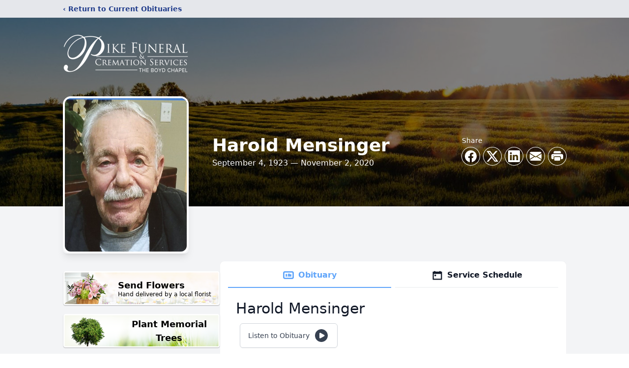

--- FILE ---
content_type: text/html; charset=utf-8
request_url: https://www.google.com/recaptcha/enterprise/anchor?ar=1&k=6LeKArQfAAAAAOQcIpCoCRT7pHET-5u4QBzPOrBU&co=aHR0cHM6Ly93d3cucGlrZWZoLmNvbTo0NDM.&hl=en&type=image&v=PoyoqOPhxBO7pBk68S4YbpHZ&theme=light&size=invisible&badge=bottomright&anchor-ms=20000&execute-ms=30000&cb=td225d3oqkaa
body_size: 48251
content:
<!DOCTYPE HTML><html dir="ltr" lang="en"><head><meta http-equiv="Content-Type" content="text/html; charset=UTF-8">
<meta http-equiv="X-UA-Compatible" content="IE=edge">
<title>reCAPTCHA</title>
<style type="text/css">
/* cyrillic-ext */
@font-face {
  font-family: 'Roboto';
  font-style: normal;
  font-weight: 400;
  font-stretch: 100%;
  src: url(//fonts.gstatic.com/s/roboto/v48/KFO7CnqEu92Fr1ME7kSn66aGLdTylUAMa3GUBHMdazTgWw.woff2) format('woff2');
  unicode-range: U+0460-052F, U+1C80-1C8A, U+20B4, U+2DE0-2DFF, U+A640-A69F, U+FE2E-FE2F;
}
/* cyrillic */
@font-face {
  font-family: 'Roboto';
  font-style: normal;
  font-weight: 400;
  font-stretch: 100%;
  src: url(//fonts.gstatic.com/s/roboto/v48/KFO7CnqEu92Fr1ME7kSn66aGLdTylUAMa3iUBHMdazTgWw.woff2) format('woff2');
  unicode-range: U+0301, U+0400-045F, U+0490-0491, U+04B0-04B1, U+2116;
}
/* greek-ext */
@font-face {
  font-family: 'Roboto';
  font-style: normal;
  font-weight: 400;
  font-stretch: 100%;
  src: url(//fonts.gstatic.com/s/roboto/v48/KFO7CnqEu92Fr1ME7kSn66aGLdTylUAMa3CUBHMdazTgWw.woff2) format('woff2');
  unicode-range: U+1F00-1FFF;
}
/* greek */
@font-face {
  font-family: 'Roboto';
  font-style: normal;
  font-weight: 400;
  font-stretch: 100%;
  src: url(//fonts.gstatic.com/s/roboto/v48/KFO7CnqEu92Fr1ME7kSn66aGLdTylUAMa3-UBHMdazTgWw.woff2) format('woff2');
  unicode-range: U+0370-0377, U+037A-037F, U+0384-038A, U+038C, U+038E-03A1, U+03A3-03FF;
}
/* math */
@font-face {
  font-family: 'Roboto';
  font-style: normal;
  font-weight: 400;
  font-stretch: 100%;
  src: url(//fonts.gstatic.com/s/roboto/v48/KFO7CnqEu92Fr1ME7kSn66aGLdTylUAMawCUBHMdazTgWw.woff2) format('woff2');
  unicode-range: U+0302-0303, U+0305, U+0307-0308, U+0310, U+0312, U+0315, U+031A, U+0326-0327, U+032C, U+032F-0330, U+0332-0333, U+0338, U+033A, U+0346, U+034D, U+0391-03A1, U+03A3-03A9, U+03B1-03C9, U+03D1, U+03D5-03D6, U+03F0-03F1, U+03F4-03F5, U+2016-2017, U+2034-2038, U+203C, U+2040, U+2043, U+2047, U+2050, U+2057, U+205F, U+2070-2071, U+2074-208E, U+2090-209C, U+20D0-20DC, U+20E1, U+20E5-20EF, U+2100-2112, U+2114-2115, U+2117-2121, U+2123-214F, U+2190, U+2192, U+2194-21AE, U+21B0-21E5, U+21F1-21F2, U+21F4-2211, U+2213-2214, U+2216-22FF, U+2308-230B, U+2310, U+2319, U+231C-2321, U+2336-237A, U+237C, U+2395, U+239B-23B7, U+23D0, U+23DC-23E1, U+2474-2475, U+25AF, U+25B3, U+25B7, U+25BD, U+25C1, U+25CA, U+25CC, U+25FB, U+266D-266F, U+27C0-27FF, U+2900-2AFF, U+2B0E-2B11, U+2B30-2B4C, U+2BFE, U+3030, U+FF5B, U+FF5D, U+1D400-1D7FF, U+1EE00-1EEFF;
}
/* symbols */
@font-face {
  font-family: 'Roboto';
  font-style: normal;
  font-weight: 400;
  font-stretch: 100%;
  src: url(//fonts.gstatic.com/s/roboto/v48/KFO7CnqEu92Fr1ME7kSn66aGLdTylUAMaxKUBHMdazTgWw.woff2) format('woff2');
  unicode-range: U+0001-000C, U+000E-001F, U+007F-009F, U+20DD-20E0, U+20E2-20E4, U+2150-218F, U+2190, U+2192, U+2194-2199, U+21AF, U+21E6-21F0, U+21F3, U+2218-2219, U+2299, U+22C4-22C6, U+2300-243F, U+2440-244A, U+2460-24FF, U+25A0-27BF, U+2800-28FF, U+2921-2922, U+2981, U+29BF, U+29EB, U+2B00-2BFF, U+4DC0-4DFF, U+FFF9-FFFB, U+10140-1018E, U+10190-1019C, U+101A0, U+101D0-101FD, U+102E0-102FB, U+10E60-10E7E, U+1D2C0-1D2D3, U+1D2E0-1D37F, U+1F000-1F0FF, U+1F100-1F1AD, U+1F1E6-1F1FF, U+1F30D-1F30F, U+1F315, U+1F31C, U+1F31E, U+1F320-1F32C, U+1F336, U+1F378, U+1F37D, U+1F382, U+1F393-1F39F, U+1F3A7-1F3A8, U+1F3AC-1F3AF, U+1F3C2, U+1F3C4-1F3C6, U+1F3CA-1F3CE, U+1F3D4-1F3E0, U+1F3ED, U+1F3F1-1F3F3, U+1F3F5-1F3F7, U+1F408, U+1F415, U+1F41F, U+1F426, U+1F43F, U+1F441-1F442, U+1F444, U+1F446-1F449, U+1F44C-1F44E, U+1F453, U+1F46A, U+1F47D, U+1F4A3, U+1F4B0, U+1F4B3, U+1F4B9, U+1F4BB, U+1F4BF, U+1F4C8-1F4CB, U+1F4D6, U+1F4DA, U+1F4DF, U+1F4E3-1F4E6, U+1F4EA-1F4ED, U+1F4F7, U+1F4F9-1F4FB, U+1F4FD-1F4FE, U+1F503, U+1F507-1F50B, U+1F50D, U+1F512-1F513, U+1F53E-1F54A, U+1F54F-1F5FA, U+1F610, U+1F650-1F67F, U+1F687, U+1F68D, U+1F691, U+1F694, U+1F698, U+1F6AD, U+1F6B2, U+1F6B9-1F6BA, U+1F6BC, U+1F6C6-1F6CF, U+1F6D3-1F6D7, U+1F6E0-1F6EA, U+1F6F0-1F6F3, U+1F6F7-1F6FC, U+1F700-1F7FF, U+1F800-1F80B, U+1F810-1F847, U+1F850-1F859, U+1F860-1F887, U+1F890-1F8AD, U+1F8B0-1F8BB, U+1F8C0-1F8C1, U+1F900-1F90B, U+1F93B, U+1F946, U+1F984, U+1F996, U+1F9E9, U+1FA00-1FA6F, U+1FA70-1FA7C, U+1FA80-1FA89, U+1FA8F-1FAC6, U+1FACE-1FADC, U+1FADF-1FAE9, U+1FAF0-1FAF8, U+1FB00-1FBFF;
}
/* vietnamese */
@font-face {
  font-family: 'Roboto';
  font-style: normal;
  font-weight: 400;
  font-stretch: 100%;
  src: url(//fonts.gstatic.com/s/roboto/v48/KFO7CnqEu92Fr1ME7kSn66aGLdTylUAMa3OUBHMdazTgWw.woff2) format('woff2');
  unicode-range: U+0102-0103, U+0110-0111, U+0128-0129, U+0168-0169, U+01A0-01A1, U+01AF-01B0, U+0300-0301, U+0303-0304, U+0308-0309, U+0323, U+0329, U+1EA0-1EF9, U+20AB;
}
/* latin-ext */
@font-face {
  font-family: 'Roboto';
  font-style: normal;
  font-weight: 400;
  font-stretch: 100%;
  src: url(//fonts.gstatic.com/s/roboto/v48/KFO7CnqEu92Fr1ME7kSn66aGLdTylUAMa3KUBHMdazTgWw.woff2) format('woff2');
  unicode-range: U+0100-02BA, U+02BD-02C5, U+02C7-02CC, U+02CE-02D7, U+02DD-02FF, U+0304, U+0308, U+0329, U+1D00-1DBF, U+1E00-1E9F, U+1EF2-1EFF, U+2020, U+20A0-20AB, U+20AD-20C0, U+2113, U+2C60-2C7F, U+A720-A7FF;
}
/* latin */
@font-face {
  font-family: 'Roboto';
  font-style: normal;
  font-weight: 400;
  font-stretch: 100%;
  src: url(//fonts.gstatic.com/s/roboto/v48/KFO7CnqEu92Fr1ME7kSn66aGLdTylUAMa3yUBHMdazQ.woff2) format('woff2');
  unicode-range: U+0000-00FF, U+0131, U+0152-0153, U+02BB-02BC, U+02C6, U+02DA, U+02DC, U+0304, U+0308, U+0329, U+2000-206F, U+20AC, U+2122, U+2191, U+2193, U+2212, U+2215, U+FEFF, U+FFFD;
}
/* cyrillic-ext */
@font-face {
  font-family: 'Roboto';
  font-style: normal;
  font-weight: 500;
  font-stretch: 100%;
  src: url(//fonts.gstatic.com/s/roboto/v48/KFO7CnqEu92Fr1ME7kSn66aGLdTylUAMa3GUBHMdazTgWw.woff2) format('woff2');
  unicode-range: U+0460-052F, U+1C80-1C8A, U+20B4, U+2DE0-2DFF, U+A640-A69F, U+FE2E-FE2F;
}
/* cyrillic */
@font-face {
  font-family: 'Roboto';
  font-style: normal;
  font-weight: 500;
  font-stretch: 100%;
  src: url(//fonts.gstatic.com/s/roboto/v48/KFO7CnqEu92Fr1ME7kSn66aGLdTylUAMa3iUBHMdazTgWw.woff2) format('woff2');
  unicode-range: U+0301, U+0400-045F, U+0490-0491, U+04B0-04B1, U+2116;
}
/* greek-ext */
@font-face {
  font-family: 'Roboto';
  font-style: normal;
  font-weight: 500;
  font-stretch: 100%;
  src: url(//fonts.gstatic.com/s/roboto/v48/KFO7CnqEu92Fr1ME7kSn66aGLdTylUAMa3CUBHMdazTgWw.woff2) format('woff2');
  unicode-range: U+1F00-1FFF;
}
/* greek */
@font-face {
  font-family: 'Roboto';
  font-style: normal;
  font-weight: 500;
  font-stretch: 100%;
  src: url(//fonts.gstatic.com/s/roboto/v48/KFO7CnqEu92Fr1ME7kSn66aGLdTylUAMa3-UBHMdazTgWw.woff2) format('woff2');
  unicode-range: U+0370-0377, U+037A-037F, U+0384-038A, U+038C, U+038E-03A1, U+03A3-03FF;
}
/* math */
@font-face {
  font-family: 'Roboto';
  font-style: normal;
  font-weight: 500;
  font-stretch: 100%;
  src: url(//fonts.gstatic.com/s/roboto/v48/KFO7CnqEu92Fr1ME7kSn66aGLdTylUAMawCUBHMdazTgWw.woff2) format('woff2');
  unicode-range: U+0302-0303, U+0305, U+0307-0308, U+0310, U+0312, U+0315, U+031A, U+0326-0327, U+032C, U+032F-0330, U+0332-0333, U+0338, U+033A, U+0346, U+034D, U+0391-03A1, U+03A3-03A9, U+03B1-03C9, U+03D1, U+03D5-03D6, U+03F0-03F1, U+03F4-03F5, U+2016-2017, U+2034-2038, U+203C, U+2040, U+2043, U+2047, U+2050, U+2057, U+205F, U+2070-2071, U+2074-208E, U+2090-209C, U+20D0-20DC, U+20E1, U+20E5-20EF, U+2100-2112, U+2114-2115, U+2117-2121, U+2123-214F, U+2190, U+2192, U+2194-21AE, U+21B0-21E5, U+21F1-21F2, U+21F4-2211, U+2213-2214, U+2216-22FF, U+2308-230B, U+2310, U+2319, U+231C-2321, U+2336-237A, U+237C, U+2395, U+239B-23B7, U+23D0, U+23DC-23E1, U+2474-2475, U+25AF, U+25B3, U+25B7, U+25BD, U+25C1, U+25CA, U+25CC, U+25FB, U+266D-266F, U+27C0-27FF, U+2900-2AFF, U+2B0E-2B11, U+2B30-2B4C, U+2BFE, U+3030, U+FF5B, U+FF5D, U+1D400-1D7FF, U+1EE00-1EEFF;
}
/* symbols */
@font-face {
  font-family: 'Roboto';
  font-style: normal;
  font-weight: 500;
  font-stretch: 100%;
  src: url(//fonts.gstatic.com/s/roboto/v48/KFO7CnqEu92Fr1ME7kSn66aGLdTylUAMaxKUBHMdazTgWw.woff2) format('woff2');
  unicode-range: U+0001-000C, U+000E-001F, U+007F-009F, U+20DD-20E0, U+20E2-20E4, U+2150-218F, U+2190, U+2192, U+2194-2199, U+21AF, U+21E6-21F0, U+21F3, U+2218-2219, U+2299, U+22C4-22C6, U+2300-243F, U+2440-244A, U+2460-24FF, U+25A0-27BF, U+2800-28FF, U+2921-2922, U+2981, U+29BF, U+29EB, U+2B00-2BFF, U+4DC0-4DFF, U+FFF9-FFFB, U+10140-1018E, U+10190-1019C, U+101A0, U+101D0-101FD, U+102E0-102FB, U+10E60-10E7E, U+1D2C0-1D2D3, U+1D2E0-1D37F, U+1F000-1F0FF, U+1F100-1F1AD, U+1F1E6-1F1FF, U+1F30D-1F30F, U+1F315, U+1F31C, U+1F31E, U+1F320-1F32C, U+1F336, U+1F378, U+1F37D, U+1F382, U+1F393-1F39F, U+1F3A7-1F3A8, U+1F3AC-1F3AF, U+1F3C2, U+1F3C4-1F3C6, U+1F3CA-1F3CE, U+1F3D4-1F3E0, U+1F3ED, U+1F3F1-1F3F3, U+1F3F5-1F3F7, U+1F408, U+1F415, U+1F41F, U+1F426, U+1F43F, U+1F441-1F442, U+1F444, U+1F446-1F449, U+1F44C-1F44E, U+1F453, U+1F46A, U+1F47D, U+1F4A3, U+1F4B0, U+1F4B3, U+1F4B9, U+1F4BB, U+1F4BF, U+1F4C8-1F4CB, U+1F4D6, U+1F4DA, U+1F4DF, U+1F4E3-1F4E6, U+1F4EA-1F4ED, U+1F4F7, U+1F4F9-1F4FB, U+1F4FD-1F4FE, U+1F503, U+1F507-1F50B, U+1F50D, U+1F512-1F513, U+1F53E-1F54A, U+1F54F-1F5FA, U+1F610, U+1F650-1F67F, U+1F687, U+1F68D, U+1F691, U+1F694, U+1F698, U+1F6AD, U+1F6B2, U+1F6B9-1F6BA, U+1F6BC, U+1F6C6-1F6CF, U+1F6D3-1F6D7, U+1F6E0-1F6EA, U+1F6F0-1F6F3, U+1F6F7-1F6FC, U+1F700-1F7FF, U+1F800-1F80B, U+1F810-1F847, U+1F850-1F859, U+1F860-1F887, U+1F890-1F8AD, U+1F8B0-1F8BB, U+1F8C0-1F8C1, U+1F900-1F90B, U+1F93B, U+1F946, U+1F984, U+1F996, U+1F9E9, U+1FA00-1FA6F, U+1FA70-1FA7C, U+1FA80-1FA89, U+1FA8F-1FAC6, U+1FACE-1FADC, U+1FADF-1FAE9, U+1FAF0-1FAF8, U+1FB00-1FBFF;
}
/* vietnamese */
@font-face {
  font-family: 'Roboto';
  font-style: normal;
  font-weight: 500;
  font-stretch: 100%;
  src: url(//fonts.gstatic.com/s/roboto/v48/KFO7CnqEu92Fr1ME7kSn66aGLdTylUAMa3OUBHMdazTgWw.woff2) format('woff2');
  unicode-range: U+0102-0103, U+0110-0111, U+0128-0129, U+0168-0169, U+01A0-01A1, U+01AF-01B0, U+0300-0301, U+0303-0304, U+0308-0309, U+0323, U+0329, U+1EA0-1EF9, U+20AB;
}
/* latin-ext */
@font-face {
  font-family: 'Roboto';
  font-style: normal;
  font-weight: 500;
  font-stretch: 100%;
  src: url(//fonts.gstatic.com/s/roboto/v48/KFO7CnqEu92Fr1ME7kSn66aGLdTylUAMa3KUBHMdazTgWw.woff2) format('woff2');
  unicode-range: U+0100-02BA, U+02BD-02C5, U+02C7-02CC, U+02CE-02D7, U+02DD-02FF, U+0304, U+0308, U+0329, U+1D00-1DBF, U+1E00-1E9F, U+1EF2-1EFF, U+2020, U+20A0-20AB, U+20AD-20C0, U+2113, U+2C60-2C7F, U+A720-A7FF;
}
/* latin */
@font-face {
  font-family: 'Roboto';
  font-style: normal;
  font-weight: 500;
  font-stretch: 100%;
  src: url(//fonts.gstatic.com/s/roboto/v48/KFO7CnqEu92Fr1ME7kSn66aGLdTylUAMa3yUBHMdazQ.woff2) format('woff2');
  unicode-range: U+0000-00FF, U+0131, U+0152-0153, U+02BB-02BC, U+02C6, U+02DA, U+02DC, U+0304, U+0308, U+0329, U+2000-206F, U+20AC, U+2122, U+2191, U+2193, U+2212, U+2215, U+FEFF, U+FFFD;
}
/* cyrillic-ext */
@font-face {
  font-family: 'Roboto';
  font-style: normal;
  font-weight: 900;
  font-stretch: 100%;
  src: url(//fonts.gstatic.com/s/roboto/v48/KFO7CnqEu92Fr1ME7kSn66aGLdTylUAMa3GUBHMdazTgWw.woff2) format('woff2');
  unicode-range: U+0460-052F, U+1C80-1C8A, U+20B4, U+2DE0-2DFF, U+A640-A69F, U+FE2E-FE2F;
}
/* cyrillic */
@font-face {
  font-family: 'Roboto';
  font-style: normal;
  font-weight: 900;
  font-stretch: 100%;
  src: url(//fonts.gstatic.com/s/roboto/v48/KFO7CnqEu92Fr1ME7kSn66aGLdTylUAMa3iUBHMdazTgWw.woff2) format('woff2');
  unicode-range: U+0301, U+0400-045F, U+0490-0491, U+04B0-04B1, U+2116;
}
/* greek-ext */
@font-face {
  font-family: 'Roboto';
  font-style: normal;
  font-weight: 900;
  font-stretch: 100%;
  src: url(//fonts.gstatic.com/s/roboto/v48/KFO7CnqEu92Fr1ME7kSn66aGLdTylUAMa3CUBHMdazTgWw.woff2) format('woff2');
  unicode-range: U+1F00-1FFF;
}
/* greek */
@font-face {
  font-family: 'Roboto';
  font-style: normal;
  font-weight: 900;
  font-stretch: 100%;
  src: url(//fonts.gstatic.com/s/roboto/v48/KFO7CnqEu92Fr1ME7kSn66aGLdTylUAMa3-UBHMdazTgWw.woff2) format('woff2');
  unicode-range: U+0370-0377, U+037A-037F, U+0384-038A, U+038C, U+038E-03A1, U+03A3-03FF;
}
/* math */
@font-face {
  font-family: 'Roboto';
  font-style: normal;
  font-weight: 900;
  font-stretch: 100%;
  src: url(//fonts.gstatic.com/s/roboto/v48/KFO7CnqEu92Fr1ME7kSn66aGLdTylUAMawCUBHMdazTgWw.woff2) format('woff2');
  unicode-range: U+0302-0303, U+0305, U+0307-0308, U+0310, U+0312, U+0315, U+031A, U+0326-0327, U+032C, U+032F-0330, U+0332-0333, U+0338, U+033A, U+0346, U+034D, U+0391-03A1, U+03A3-03A9, U+03B1-03C9, U+03D1, U+03D5-03D6, U+03F0-03F1, U+03F4-03F5, U+2016-2017, U+2034-2038, U+203C, U+2040, U+2043, U+2047, U+2050, U+2057, U+205F, U+2070-2071, U+2074-208E, U+2090-209C, U+20D0-20DC, U+20E1, U+20E5-20EF, U+2100-2112, U+2114-2115, U+2117-2121, U+2123-214F, U+2190, U+2192, U+2194-21AE, U+21B0-21E5, U+21F1-21F2, U+21F4-2211, U+2213-2214, U+2216-22FF, U+2308-230B, U+2310, U+2319, U+231C-2321, U+2336-237A, U+237C, U+2395, U+239B-23B7, U+23D0, U+23DC-23E1, U+2474-2475, U+25AF, U+25B3, U+25B7, U+25BD, U+25C1, U+25CA, U+25CC, U+25FB, U+266D-266F, U+27C0-27FF, U+2900-2AFF, U+2B0E-2B11, U+2B30-2B4C, U+2BFE, U+3030, U+FF5B, U+FF5D, U+1D400-1D7FF, U+1EE00-1EEFF;
}
/* symbols */
@font-face {
  font-family: 'Roboto';
  font-style: normal;
  font-weight: 900;
  font-stretch: 100%;
  src: url(//fonts.gstatic.com/s/roboto/v48/KFO7CnqEu92Fr1ME7kSn66aGLdTylUAMaxKUBHMdazTgWw.woff2) format('woff2');
  unicode-range: U+0001-000C, U+000E-001F, U+007F-009F, U+20DD-20E0, U+20E2-20E4, U+2150-218F, U+2190, U+2192, U+2194-2199, U+21AF, U+21E6-21F0, U+21F3, U+2218-2219, U+2299, U+22C4-22C6, U+2300-243F, U+2440-244A, U+2460-24FF, U+25A0-27BF, U+2800-28FF, U+2921-2922, U+2981, U+29BF, U+29EB, U+2B00-2BFF, U+4DC0-4DFF, U+FFF9-FFFB, U+10140-1018E, U+10190-1019C, U+101A0, U+101D0-101FD, U+102E0-102FB, U+10E60-10E7E, U+1D2C0-1D2D3, U+1D2E0-1D37F, U+1F000-1F0FF, U+1F100-1F1AD, U+1F1E6-1F1FF, U+1F30D-1F30F, U+1F315, U+1F31C, U+1F31E, U+1F320-1F32C, U+1F336, U+1F378, U+1F37D, U+1F382, U+1F393-1F39F, U+1F3A7-1F3A8, U+1F3AC-1F3AF, U+1F3C2, U+1F3C4-1F3C6, U+1F3CA-1F3CE, U+1F3D4-1F3E0, U+1F3ED, U+1F3F1-1F3F3, U+1F3F5-1F3F7, U+1F408, U+1F415, U+1F41F, U+1F426, U+1F43F, U+1F441-1F442, U+1F444, U+1F446-1F449, U+1F44C-1F44E, U+1F453, U+1F46A, U+1F47D, U+1F4A3, U+1F4B0, U+1F4B3, U+1F4B9, U+1F4BB, U+1F4BF, U+1F4C8-1F4CB, U+1F4D6, U+1F4DA, U+1F4DF, U+1F4E3-1F4E6, U+1F4EA-1F4ED, U+1F4F7, U+1F4F9-1F4FB, U+1F4FD-1F4FE, U+1F503, U+1F507-1F50B, U+1F50D, U+1F512-1F513, U+1F53E-1F54A, U+1F54F-1F5FA, U+1F610, U+1F650-1F67F, U+1F687, U+1F68D, U+1F691, U+1F694, U+1F698, U+1F6AD, U+1F6B2, U+1F6B9-1F6BA, U+1F6BC, U+1F6C6-1F6CF, U+1F6D3-1F6D7, U+1F6E0-1F6EA, U+1F6F0-1F6F3, U+1F6F7-1F6FC, U+1F700-1F7FF, U+1F800-1F80B, U+1F810-1F847, U+1F850-1F859, U+1F860-1F887, U+1F890-1F8AD, U+1F8B0-1F8BB, U+1F8C0-1F8C1, U+1F900-1F90B, U+1F93B, U+1F946, U+1F984, U+1F996, U+1F9E9, U+1FA00-1FA6F, U+1FA70-1FA7C, U+1FA80-1FA89, U+1FA8F-1FAC6, U+1FACE-1FADC, U+1FADF-1FAE9, U+1FAF0-1FAF8, U+1FB00-1FBFF;
}
/* vietnamese */
@font-face {
  font-family: 'Roboto';
  font-style: normal;
  font-weight: 900;
  font-stretch: 100%;
  src: url(//fonts.gstatic.com/s/roboto/v48/KFO7CnqEu92Fr1ME7kSn66aGLdTylUAMa3OUBHMdazTgWw.woff2) format('woff2');
  unicode-range: U+0102-0103, U+0110-0111, U+0128-0129, U+0168-0169, U+01A0-01A1, U+01AF-01B0, U+0300-0301, U+0303-0304, U+0308-0309, U+0323, U+0329, U+1EA0-1EF9, U+20AB;
}
/* latin-ext */
@font-face {
  font-family: 'Roboto';
  font-style: normal;
  font-weight: 900;
  font-stretch: 100%;
  src: url(//fonts.gstatic.com/s/roboto/v48/KFO7CnqEu92Fr1ME7kSn66aGLdTylUAMa3KUBHMdazTgWw.woff2) format('woff2');
  unicode-range: U+0100-02BA, U+02BD-02C5, U+02C7-02CC, U+02CE-02D7, U+02DD-02FF, U+0304, U+0308, U+0329, U+1D00-1DBF, U+1E00-1E9F, U+1EF2-1EFF, U+2020, U+20A0-20AB, U+20AD-20C0, U+2113, U+2C60-2C7F, U+A720-A7FF;
}
/* latin */
@font-face {
  font-family: 'Roboto';
  font-style: normal;
  font-weight: 900;
  font-stretch: 100%;
  src: url(//fonts.gstatic.com/s/roboto/v48/KFO7CnqEu92Fr1ME7kSn66aGLdTylUAMa3yUBHMdazQ.woff2) format('woff2');
  unicode-range: U+0000-00FF, U+0131, U+0152-0153, U+02BB-02BC, U+02C6, U+02DA, U+02DC, U+0304, U+0308, U+0329, U+2000-206F, U+20AC, U+2122, U+2191, U+2193, U+2212, U+2215, U+FEFF, U+FFFD;
}

</style>
<link rel="stylesheet" type="text/css" href="https://www.gstatic.com/recaptcha/releases/PoyoqOPhxBO7pBk68S4YbpHZ/styles__ltr.css">
<script nonce="j7zPU6tP7lXPO4zrS5Gw8w" type="text/javascript">window['__recaptcha_api'] = 'https://www.google.com/recaptcha/enterprise/';</script>
<script type="text/javascript" src="https://www.gstatic.com/recaptcha/releases/PoyoqOPhxBO7pBk68S4YbpHZ/recaptcha__en.js" nonce="j7zPU6tP7lXPO4zrS5Gw8w">
      
    </script></head>
<body><div id="rc-anchor-alert" class="rc-anchor-alert"></div>
<input type="hidden" id="recaptcha-token" value="[base64]">
<script type="text/javascript" nonce="j7zPU6tP7lXPO4zrS5Gw8w">
      recaptcha.anchor.Main.init("[\x22ainput\x22,[\x22bgdata\x22,\x22\x22,\[base64]/[base64]/[base64]/[base64]/[base64]/[base64]/[base64]/[base64]/[base64]/[base64]\\u003d\x22,\[base64]\\u003d\x22,\[base64]/[base64]/[base64]/Cg2jDinLCvsKPR2pVwrIjczrCum7DowDCqcKPHjRjwrjDslPCvcOTw4PDhcKZFh8Re8OKwpTCnyzDo8KxMWlSw74cwo3Dq2fDrghsCsO5w6nCkcOLIEvDksKcXDnDiMONUyjChsOXWVnCpV8qPMKCfsObwpHCs8K4woTCunTDmcKZwo1sccOlwodKwpPCinXCui/DncKfOzLCoArCssOzMELDkMOUw6nCqmZuPsO4TSXDlsKCdMODZMK8w7EOwoF+wp/CgcKhworCuMKUwposwq/Cl8Opwr/[base64]/CmF/DlcKpclfDqiowBS7DvhnDm8ORw5IbQi1LKcONw5nCs1BMwrLChMO1w7QEwrN2w48UwrgaJMKZwrvCqcOZw7MnLlI0esK6TUvCssKQDcK1w5Mew6Atw4h4fH5/wpDCvsOMw5LDgXZzw7ZUwqN1w58+wp3CikjCiBvDsMKQTADCgsOQOkXChcKeB13CuMOnRkdYQ2lqwqzDtzgnwoljw7pww7Aew5ZyQxHCl2pXG8Oow5zCrsOyfsKsSD7DlGcfw4E/wqzCqMO+RVRew4/Ds8KKE0fDs8Kqw5DCn0DDhcKRwq8YaMKMw7ccciXDgsKhwq/DognCvRTDv8OjLF7Cq8O/c3bDksKNw5I9w4DCtjJGwprCnHbDhRzDmsO9w5fDj0IMw5zDusKZw7PDukLCk8KDw5vDrsOvJsKMNwU/[base64]/BsKpw7bDlMKHw6drFsKFbsKkdlvCpGLCtsKow54wUsKOMsK5wrUUKsKdwo7DkGIow63DtBjDgA8cHHxmwq4KOcKkw6PDqAzCicK1wojDjSo0B8OEcMOjFnXDoCLCrgYtByXDkQwnMMOFLg/DpMObwrBRF0nCq2fDiCvDhcOxHsKIZMOVw4bDrsKGwp8rEGZdwrHCq8OeJ8O4LQEWw6IGw7PDuTUFw4PCu8Kuwr/CnsOSw78TEXRvBcOHd8K/w43ChcKlABLDpsKswoQcecKiwq5Vw5ARwojCpcOxBcOmJEVITcKtdTTCiMKYMENVwqsKwrpcJcOWGsKMOBJwwqNDw5HCqcKlO3HDmsKcw6fCun0bXsOccH5AYcOeD2fChMKlfsOdOcO2cQzCpCnCr8K4aVswVBFkwq0yZTZnw6/DgR7CtyPClDjCnAB1G8OCGm1/[base64]/woMkwpFdRSBhcsK3Q8KPwr93VsK8Q8O7VlMDwrrDsjfDqcKpwrxlAE8bZDkJw4DDu8OSw7HCtsOBeFvDk1ZBfcKww4wnQ8Orw4TCjSwEw4fCn8K3GA19wqU0RMOeEMK3wqAMLnDDv0hSS8OfJjLCqcKEKsK6WnrDsH/DksOuUTAlw491wozCoR/CrQfCix/Cu8ObwqLCucK2BsOxw4t2F8ODw4Q9wqdIZsOLKQPCviwBwqzDjMKww6zDr2XCrUrCvhRGdMOGTsK/[base64]/DsMOzLMKceCHDoMKLw5jChcK4wrliKsKLw4nDqBwcK8KjwpsOaUB2XMOzwpcRNRNjwrQ+woBPwrvDvcKNwpBZwrJ2wo/CmHlcfsKCwqbCmsKxw73CjBLCtcK3alF8w6piLcKsw4EMC2vCnBDCoFJZw6bCoyLDokPClMK9Q8OLwp9ywqzCkUzCk2LDocKCfi/DosO3B8KYw57Cm1JtI2rCosO8S2XCi0hMw6bCoMK2ckfDkcOnwpxDwokGPcKiOcKodyrCsHPCkh4qw5VCQEbCo8KNw5fClMOtw77DmcO0w4AxwpxXwo7CpcOowrfCqsOZwqQAw5HCtRTCqWhXw4rDsMKJwq/DnsOXwpvChcKAVnfDj8KvImJVLsOuLsKKOyfCnMKMw495w5nCncOywrHCjkpUcsKlQMOjwrrCqsO+bh/ChEBHw7/[base64]/[base64]/CvMKPBMOOK8KBw5DCisKnWzXCr2bCtsKbw4wEwpR0w51Mf0UWFBlvw4XCgR/DrSZuZRx1w6A2VCU6GcODPXZaw7Q2NgcFwo4BfcKCNMKqRDnCjEPDjMKNw7/DlU/Cu8OxGzgqO0nCl8K7wrTDjsKWRcKNC8OJw7TCpWvDtcKaJlvCi8O/[base64]/DkcO9MWrDrsKiZkbCs2/CjcOhFsOBw47CuwQXwobCosODw7zDtMKNwpfDnnE8BcO+DEpXw5XCq8KfwozDtsORwpjDlMOYwoIxw6puUMKUw5jClActekImw4IYUMOFw4PChMK/wqlCwpfCtsOmV8OiwrDCsMOAcXDDq8KWwoUDwo0Gw5gBJ2kwwo8wDS4ze8K5Z3nCs1JlKyMpw57DjsKcUcKhQcO+w5sqw7BAw5fCv8KLwpPCtsK/KAvDuXXDvTQSQBPCucO+wqY4VRN5w53CnAVcwqjCi8OxGMOZwqs3wqVdwpRrwr1hwrXDnHHCvHPDkz/DgBvClzcsJcOPL8KhcmPDgCvDjBoEEMKJw7vCnMOxwqEdVMOeWMKTwpXCqsOpMWXDu8KcwqEUwpNEw4XDrMOlcRPCk8KNIcONw6HCsMK4wo8MwpscCTTDnsKFJVHChw3DsRI7cxhLccOVw6XChmRlEl/[base64]/[base64]/[base64]/CrcOmUsK7wpYlw58vw4FnV3/CjXp5JE0EflvCvzjDv8OSwrkEwrTClMOSa8KVw4Zuw7rCiUXDqSHCljM2YHxoIsO6CjF3wojCsQ9uCMKVwrB6BWnDolxAw6QUw4xPAyHDixEvw4TDlMK2wqRuDcKvw7wPNhPDqS97AUdGwrzCgsOkSnEcw6/DrcKuwrnDvsO6T8Kpw47DncOsw71cw7DCl8OSw506wpzCm8K+w7rDuSZlwrLCtFPDhsOTOhnCv1/DnhbCtGJOE8KpYE3DnxEzw7FWw60gwq7CrH0CwoRvwqrDncKLw4RFwobCt8K8Ezd2OMKod8KaLsKOwofCvwrCuSvDghATwqvCp2HDmVYIU8KFw7jCtcK+w6HCg8KIw4rCpcOfNcKKwqXDlA3DqxnDq8OwYsKOMMOKDBFww6XDmnrCs8OfMMOHMcKEEyF2SsOYWcOIZi/DtgZHbsK2w6zDvcOQw7PCtUskw40vw6c5w6MAwrvDjzrCgztQw5rCmR7Co8OGIQt7w5MBw5Y/[base64]/woMUWi8lw43DhMOwwoU2w5VPEsKIUX9Jwq/[base64]/DkQvCpMO7wo9rTsOCw7lQwo8PwpPDlsK5w4HDk8KJF8O/EzhSPMOQJCc2QcKZwqPDtjrCkcKIwrnCssO3UDzCqTU0QsODaiHDncOHNcOXTF/CgcOyY8O0LMKowpvDniktw50ZwpvDucK8wrgvaBjDssO3w6gkN0xtw79BJcO0eCjCocO/QnBKw6/CjlgaH8O5WkTCjsKLwpDCkinCiGbClsKhw6DCvkIlccKWJT3CozXDhMO3w55QwpbCu8O6wpgOT3fDngRHwrsAT8OVUltJW8KOwqNxY8O/wrjDvMOUKmjCvMK4w7HDphjDlMOEw7/DssKewrgZwq1XYUBVw4zCpFFEcsKlw4bCmcKtYsObw5XDlcKKwopLQHB6EcK6ZMOGwo0HPcO1PsOIDsO5w4/DtgHDmHzDvsKUwrvCmcKaw70mYsO2w5DDrmoCHz/Cln0hw6Q0woktwqvCjFbCk8Ofw6jDlGh4wr/CjcOcJQfCtcODw4FawrDDtmt2w5E2wrMBw6wzw4LDgcOqYMOAwokcwqJyBcKaAMOGVgXCm1rDj8OpI8K2XcOswohpw4UyDMOHw6l6wrZaw5ZoMsKGw67DpcO6RX1ew7kMwp/[base64]/Dr8KsA8O5w6rDhyVNWhp1WcKnXsKxPRnDrsOqNcKww6d3csKswolaRMKKwocPW2nDqMO7w5TCtMK/[base64]/CrsKVJ8Opw6k4wrYaWcK8woTDu8KQOl7CtyQmw6rDkR/[base64]/DiWEiMsK0ZRzDrcKnw5fDgCrCmCbCoMOjQ8OtUcKGw6Z5wqrCrQ9KCHc9w4FDwpUqAnBkYXpxw4IYw4tDw5fDvXIXHTTCpcKww74Vw7g8w7/[base64]/DkMKtFzpOD1LDmHx6w5c+wqbCn8Kew4vDgyPCvsKBLMORwqfCjDglw6zCjVbDhQMIQlDCpjtKwq0YPsOSw6Aqw7FRwowjw7waw75RVMKNw48Lw4jDmxs6Nw7CucKFWcOeGcOew6g/[base64]/bi/[base64]/DmMOywojDsUgNRTjCs0dlwr3Cs23DtR4jwp5qEsK/[base64]/DhMO6wqHCtMOoNUDCnsKVw7zCn2TCkDjCvsObSUd4AsK6wpEYw6nDrFnCgMKeDcKqcUTDuG3Cn8KFPcOHdm0kw44mWsOXwrs6DcO5JjwEwoXCisO/woddwq1mUk3Du3UAwprDmsK9woDDhcKAw6t/DTzCrsOZJi0Nwq3DkcOFWikRcsOkwoHCvknDhsOrBTcNw7PCrMKPA8OGdVTCusOxw6nDscKvw4vDmj12w71aAzFXw4sWWXMcQGTDtcOgeHjClEvDmFDDksOJW2zCm8KkGA7CtknCm0dkKsOtwq/ClWDDqlhlHk7DjHTDtMKewqUPBUgOf8OBQcOUwq7CucOJei3DhADChMOvNMOdw4/Dv8KXYnLDun3DgSF1wqPCtsKsHMObVQ9MbUvChMKmAcO8JcKvDGjCtMKMKMKoTirDtiLDscO+EMK4wq5UwozCkcOIw6zDhzovFS/[base64]/CtCwUBEkgw6TCvAHDjFYFw4A+H2Z0wpIDZsO9wrNxwoHDkcKaIsKnAl1FZGbCh8O1LAV+ecKrwr82LsOTw4LDsn81dcKBBMOTw7/DnT3DrMOww59YB8OBw7zDnSdbwrfCnMOewpEPBwJ2esOBcg/CmW0hwroDw73CoTXCnQjDgMK/[base64]/CvGzCm8OWw7h6AlNcFcKwwq/Du3TDqMK1IhPDvXAwwp/[base64]/Dj8OOPsKvw5zDv3/DgjAaccKWwpAiw4ddF8Oxwp8IesKww5bCskx5IRzDkSARaXdLw6TCvFrCi8KAw5jDnHRPYMKye1zDk2XDjFfCkg/DnkvClMKpwrLDoVFgwpRIfcOgwqvCgjPDmsKbVsKfw7nDoXVgcEzDhsKAwr3Dk2AiC33DhsKnQsK4w7NUwoTDicKuX13CtG7DoRXCrsKzwr7DiwJnTcOpPcOfGsKXwqhywp/CozLDmsOjw5kKXMKhRcKtW8KLesKSw4Zfw4dWwrRyX8OOwojDp8Kgw5F7woTDtcKmw6d8wrU6wpk6wojDr0NRw6Y2wrTDtMKNwrnCti/Ck2nCiiLDukbDncOkwofDlMKLwrcEDX45R2Y0SXjCqwrDu8Oow4PDtMKFEMOyw4MxByvCuls1ZCvDnw5DSMOlOMKSISjDj0PDuxPCui7DhB7CkMKPCXovw4XDlcO2L03CgMKhTMKOwrhRwrnDvcOMwrbCt8O+w7jDrsOkMMK/UT/DksKESmoxw6rDmzrCqsO9E8O8woRqwoDCt8OmwqQ7wrPCpn8XGMKYw6xMFXU4Dm0zTC1vUsOQwphddgbDuknCrAo/[base64]/Dj3/[base64]/[base64]/Dm8OUw4XDvMK7LE4qw6M/[base64]/[base64]/[base64]/DuT/DhmXCjE9NMQIJAMOewo5aJMKJTgnDicKVw4rDqcO2TsOuOsK2wrnDmS/DtcOBbk9cw6/DrRDDvcKbC8OIK8OIw7DCtMKrPsK8w5zCt8OaR8OIw6HCj8KwwovCgMO1XnNBw7jDgUDDmcKqw4FGTcKSw4pwUMOIB8KZMAzCq8OKNMOpacO/wrw7b8KrwpPDuURgwr46LChiJ8KoDRfCokABJMONWMK4w5nDrS/CuX3DsXwVw6TCtXgpwrzCsD0qOxnDocObw7wFw45NGz7CgUppwoXCsF4ZKWzDhcOowqfDlj1tOsKEwp8zwoDCm8OfwqHDtMOQM8KCwo4AKcOWc8ObTMKHASkNwoXCmcO6KMKdQERaNsOeRz/DicOwwo4SAxPDrxPCs2fCvcO9w7XCrh7Cm3PCocKVw7grw44Cw6Yvw6jDp8K6wrXCoGEGwq9MPXvDm8KXw51gR3pdYjtmTVHCpMKESXIzCxh+Q8OeLcOiMMK1bCHCncOjOxXDvsKBPMKWw6HDtAVxBD4ewoUgRsO7wqnCsTBgLsKBdizDp8ONwp1Hw5Q/DsKEUhrCpkXCjiAUwr4jwo/[base64]/Do3tPwoYBw79DM8K9w6VVY8OgbMK4w5d9w7IJIAM5wrvCrRpow4wqMMKYw4FhwozDlWHDoAMAW8Ktw5RqwqQSRsKTwrnCiArDqwrCkMKTwrrDgGYTTDdGwrDDjBczw7PCph/CnlnCuhI5wqp4RcKUw5ILwo1Fw6AYNMK9w5HCsMOBw4BmcGTDncOuDyUeDcKnSsOnDC/[base64]/DonYKQ8KaE8OkPWjDlw5xY8OIJA/[base64]/w7UYwrllw4DCqXbCq8OwPUXCrR9QecO5YCXDizVCRcKyw6RKM0RhVMOfw5xOLMKkFcOjOFR4EHbCj8O2Z8OPTlXCqMO+MRXCiQ/CpWhZw53Ch31QV8OnwqbCvmcFXW4Xw6vDtsKpbVAMZsOfGMKvwp3CkXnDtcK4LsOTw4IEw5LCi8K6wrrConTCl3bDhcOuw7zCpXDDpmLCgsKqw6Iew7d+w7NMWxsEw6fDncKSw5IfwpjDrMKmX8OAwpZKJcO6w7QOP3rColB/w7Vdw7Ajw40hwpPCj8OfG2nCqU3DpxXCpB3DhMOfwozCkcOZR8OWY8OINwxZw4pKw7/CiX/DtsKZEsK+w4lrw5HDoCBwNn7DqBLCsmFCwonDnhMYUSzDtcKyez5pw759Z8KHAHXCkjZaFcODw41zw77DvsK7SkDDksK2wppkUcObUg/CpRcHwp5Ew4JECnMjwpXDn8O+w5QIAmZ5Az/CjMKxLMK0QsOmw4h2aD8nwo9Cw73CkEcEw5LDgcKAMsO+L8KAEcKXYlPDg0p3XHLDpMKlwrJtPsOQw67DqsOgfXPCkQTDjsOECsK6w5AFwoXCicOawoLDnsKKTcOew7LCpFIaUcKMwqnCtsO+CXvDimEmG8O4B21Pw4/[base64]/wq8BJmnDm8OlD8K5ScKUfnZ+wpTDoElAL1HCvW96bMKGPhFowqHCgMK2AUXDpsKyHMKhw63CmMOHC8O9woV6wqnDusKgIcOmwonCl8KPGcOgfG3CjA/DhDEuSMOnw6bCucO6w68Mw7Q1B8Kpw7w+EDXDnF1gNsOhGsOCXwNOwrlwcMKwTcOhwrPCk8KbwrlkaT/CucOHwqLCmCfDnRzDr8KuOMKawqLDhknDs2XCv2LCqy01wqUvF8Oww6DCocKlw6QAw5/CpMOCdAJqw75Of8O8ZGFYwp8Dw4bDuFQBU1XClC/CjsK6w4x7VcKowrY3w7olw6bDlMKcLHZBwrbCtXEgUsKUJMKuFsODwp3Ci3gvTMKdwq7CkMOeHE18w7/Cs8O6wp9BKcOhwpXCtTcwfHnDgzDDkMOaw4wdw6jDlcKDwovChhrCtmfClwjDiMOAwqlSw6x3VMKOw7BlSz4oScK/KDVcHsK3woBqw6zCpSXDvV7DvlbDj8KBwr3CoUDDscKKwqjDsHvDs8Osw7zDmCN+w6kPw74pwpYJJW1PBMOVwrAlwrbDocOYwp3Dk8KyWQTChcKZTDEQAsKvUcOlDcKJw4EGScKAwrAZCTrDhMKRwrTCgW15wqLDhwTClCrCojAJBmwzwq/CtAnDnMKERsOFwrEADsK8PMOSwpnChVBgSGxrBcKgwq8gwrlmw6xsw4LDnkHDpcOtw6wOw6nCnkdPw7IUacOqBEbCvsOuwoXDuw3DhMKDwqrCv1F/woY6wospwrhdw5YrFsOAKnfDtmnCjsOqGiLDqsKRwo/[base64]/CnmzCjVx/XWMEw6NRw6fDgCLCmFbDnMOQwpA/wr7CiEYWNg9twoDCv00lAiQ0MzfCjsO3w7YRwrYew6YQNcKSeMK1w5pfwqIca0TDmMOZw5tEw7jChBMzw4MjYMKww5/DnMKQOMK0GEDDrcKvw6rDtzhHfW4/wrYTEcKOPcKBWAPCscOnw63DmsOfKMO/anEVFQ1swo7CsT80wp/DuxvCun01wp3Cv8KTw6nDniXDosOCWEtMPcKTw4rDuk5dw7zDssO6wo3DksKWSWzCtkEZIDllKTzDkEzDimLDjEllwpg/w4DCv8O7eGF6w7nDhcOZwqQ+YUjCnsOkfsK8FsODNcKhwoBYAmgTw6tnw4zDrEDDusKiVsKEw6HDtcKKw5nDiA99YWVww5YHcsK4w40UCwfDkRrCqcOVw7nDvsKEw5nCm8KhMHrDqcKMwrLCk0bDosONCGzDocOLwoTDlU7CtzcXwps/wpHDtsOgbFFvCnfCusOywrXDhMKyfsOcccOGLcKQVcK7E8ONdR3CuxF+EsK2wr7DrsKhwozCv2QxHcKWw4PDkcOFA3McwpDDn8KdLlzCm1QtUwrCojciLMOmSzPDkiI/VDnCrcKcXz/[base64]/DkgbCtDc3dXnDmFbCmsOMwrhzwqDCti3DnMOZwo/CjsOITgxiwovCmMOXXcOlwprDhlXCo1bClsKPw7fDr8KWEELDl37Dn3HDocK/OsO1YEpcXQBKwqzCrzlSw5DDtcOcfMOpw5/DslFSw6FXbMKhwq8BPCt4AC3CrVfCmEF0f8Ojw6hfe8OWwp9qeiPCkkslw7DDocKEBMKNVMKbCcO3woXCm8KJw6RKwoMRbsKsbWLDjxBxw63DniDCsDsIw4wcKsO9wo5pwqLDvMO9wrtSQR4qwqTCq8OfdG3CicKHY8K+w7wmw74pDcOZEMOaI8K0w6QjfcOmF2/Cj2chZVo5w6rDhGUFw7nDmsKwa8KraMOywrDDm8O/NW/DtcO+DGRqw7TCk8K1KMKDBSzDrMKdej7CksKcwrJ4w5ZOwo/[base64]/[base64]/[base64]/[base64]/w4Q3w4YARMOlwplzZRNDAlBAYMKAJzwUBkUyw5vDpMK7w4xkw6w7w6UYwrJUOSR+d13DqsKXw70wW3zDmcO9QMK4w4HDk8OqWMKTQgTCjn/Cnw0SwoLCmsOxdy/[base64]/wq8vwqTDtR8rwq/CiMKcasK1wo8awp4WBcO9UA/[base64]/w6XCocKgw7dswoHCgBkTwpTDtCLDpMKRA0vDl1vDiMOydMKzOi4Xw6pQw4RLB2bCjAA4wqcSw71EA3UVUsOeAsOMUsOHEsO4w7t4w5XCkMK6PFnClWdgwoAII8O7w4/DgFhVfkfDhzTCn2pvw63CkTYodMOZIgvCo2/CqTJTYSrDh8OIw4JDLcKYHsKnwpBTwrkUwq0UBmQ0wo/DjcKmw63Ct1dBw5rDmWsKETd+PMOzwqnCqGHDtjIywrHDsxAIRXgdB8O8NX7Cj8KDwoTDpMKGZ33DiAVoCsK1wrc/[base64]/[base64]/[base64]/wpHCnD18AsKXwrXCqgvCmHTCrMOrw4XCmMOAbBRFAGrCr1NRRmJqC8Ohw63ChW5NNHs5FnzCu8KSdcK0e8OEPMO+OsOJwpxoDyHDs8OMElzDv8K1w4YhNcOewpcowrHCl0lhwrLDpG4LH8O0UMOyfcORXWjCvWXDmxhiwq/DqzPCoFwKPWvDr8KOGcOIXXXDjE9hH8K3wrpADz/CigJWw6RMw4fCpcORwrx9B0DDhh/DpwAnw4HDkBUfwr7DqVZkwpfCoHpmw5PCmRgEwrM5w6gFwrsmw5B3w68nPMK5wrHCv3rCvsO4O8KvYsKaw7/CthZ/TDwtXsKGwpDCg8OTXcKpwrhmwrscKx0awoLCtnYlw5PCry1Tw7PCvmFbw5g1w6/DkQAiwpE3w6XCvMKcLV7DvS5qTcOJZcKEwoXCj8OsaTg5NMOjw4rChTrDh8K2w4zDtcO5V8KtCnc8aSANw6LCg3dAw6PDhsKPwq5Iwoo/woTChA7Cr8OOcMKrwoRrcRtbEMOqwoxUwpvCpsOVw5FyAMKMRsOnenTDhMKww57DpA/Cs8OCdsOWfMO+DRpQRAJQwogPw54VwrTDsyLDsgFzLcKvbybDiSwCdcK/wr7CuBlUw7TCuUZYGBXDh2XChTILw60+S8O4QG9qw4EMJi9GwpjCsAzDkcOKw7d/DsOxE8OXCMKUw48GL8KBw5vDtMO4cMKgw6zDhMObDFrDpMKmw6N7N1TCpi7Dh1EbC8OkTwgMw4PDpz/CiMOxEzbCvlNGwpRGwqjCmMKTw5vCkMKEdQrCgHrCicKsw4TCscOde8OHw402wrDCrMKKcVclVy8YP8KJwq3DmUrDgV7CijAywoUpwq/[base64]/Crwt/[base64]/w4Q7fQ/Don0Fw5DDuMK/V3k2XMKYL8KbPhJ/wrvCoW1bSy5vHcOVwoHDsg13wol6w79AQHbDiEzCo8KiIMKowrfDucOXw4jDi8O+HifCmMKPVgzDksOnwolSwqrDkcOgw4FyZMOXwolwwqp3w57DrEN6w5xgR8KywqMPGsKcw6XDq8OkwoUvw7nDucKUA8KGw78LwobCv3VefsOLwpRrw4HCoEvCpV/Dhw8JwrtbZ2nCvFjDqxoowp3DgMOIbil/[base64]/CuMOxw5LDjAcRJicww5HDhcOcO3HDqGfDtcO2RUrCrMOdf8K4wpPDt8OMw6HDhsKXwo1kw4ogwqcBw6/Dtk7Di23Dr3XDq8KIw53DlnNCwqlDYsKAJcKOK8OzwpzCmsK/aMK/wq9Wa3B4F8KQC8OLw74nwr5EW8KdwpMZVA1vw5FrdMKBwpsVw7/Dim9gPx3DmsOJwoXCucOlCRLCt8O0wrMbwqw6w6hwPMOgKUdkJ8OmScKTHsO8CyjCr2Edw4jDjkMqw45ywpU0w5XCknEMasORwovDlUsSw6XCp1rCu8KwNFnDncOvFXpgOXteBMOLwp/DinzDo8OOw6DDo2PDpcO2VWnDs1dCwq9Dw6xtwo/Di8ONw5sTRcKPGhHChBvDuQ/DhxjCmng9w6zDhsKrPS0VwrIUYsO3w5McUsOsWUhTSMOsC8O/[base64]/[base64]/CulQXw7xew4vCvirCvsOVw4zCrcONHsOlIsOtNMKBP8KLw4sKQ8Kqw6vCgTFYX8OZKcKyZcOIacOCDRrCrMKzwpsqGjLClDnDm8Ojw6bCuRwTwpp/wobClRjCoHRywrTDpMKMw5LDp150w5dQFcKcE8OqwoVHcMKCNlkvw6nCgSTDssKqwo8mC8KKI2EQwpQqwp5WOhTDhgEmw40Rw65Bw7LCsVPCuywbw4/DplwsPnXCiH5FwqnChHjDp0/DrsK3aE8Nwo7CrVjDk1XDj8K2w7PCqsK6w4lyw4gHK2HDtm8+wqXCucKTG8OTwqTCvMKJw6QrI8OkQ8KUw7dfwph5WRgBejvDqMOZw5nDmQ/Col7Dlm/CjVwqVAIRNgrDqsKVXUI9w5jCmMKNwpBACMOFwoRGTiLCgkYvw5bCnsKTw5PDrEghVRLCi0BowrYWLsOdwpHCly3DvcOSw6tawpsTw7lKw6MBwrHDmcOzw5DCiMO5AMKBw6Few4/[base64]/VVofwoPDjcKEw6hFcsO5w61Fw5HDpsOLwq4pw5RPw5fCvcOqdQ3Doi/[base64]/Dm0BfRMK6UcOwaFFnwqzCgMO/SVnCpsKqwpMjXh/CmMK0wqRue8KaQDPCmkB/[base64]/DlcOKwpvDusO7wrxfw5bDlhMsS2HDhhXCh0Muc17DlCUBwq7DuwIXBcK/AGB7VcKAwpvDuMOtw6zDnR0MQcKlA8KlPcOUw7gKL8KEXcKIwqTDklzCqsOSwpMEwrjCqjoEOXrCkcKPwrF7HjoAw5pxw5AuTcKQwobCumUJwqE5EBDCsMKGw4NJw5HDssOFQ8K8TTtsFglGCsOawqXCgcKeQT5awrwXw4zDjsK1w5o+w7fDuDoFw7/CrCfCrVDCssKEwoUCwrjCv8Otwpoqw6LCjMOiw5jDl8KpTcOYD0rDgFYnwq/CmsKfw4tAwqXDmMKhw5IkAyDDjcOZw78uw7hHwqTCswtJw4k8wrLDhEFvwrZqM1PCtsKWw4EsH3QXwqHCqMOHDBR1bcKew7M3w6tBNSZZdMO3woUsEWZMeh8LwpVecMOew4Bywp0Uw7PCr8KGw6d5bcOxfULDl8KTw5/CjMKQw7J9J8OPAsO5wpXClD9uJcKEwq3Dr8Khwr9fwrzDixlJeMKtdxQ/BsOGw4AhQsOhVsOZKVnCtUBsOMKyTXHDm8OtKiPCq8KCw7PDq8KKCcO+wr/DomzCocO5w77DoSzDinDCsMObM8KXw5skchZRwq9IDBpGwo7CnsKNwoTDrsKHwofDi8KbwqJQe8O/w67CocOAw504ZjzDgCgeMn9kw6k+w64DwrPCr3jDqno9OgvDmMOLe1DCjQvDicOtDQfCt8OYw7PCu8KEe0U0DCZqZMK3w4ACIjPCgmN1w6/DpUBww6d/[base64]/CvjhywrrDpcKDwqLCjcOSwrgOYsOtZcOgdsKeCkTCg8K6K3p4woTDgGI9wqoEBCA8Igggw7rCjcKAwpbCpMK2wqJ6w74XRRkdwoYiWwPCksOcw7TDp8KJw5/[base64]/CukvDlcOew7QsAFrCkCtMw5fDrAHDocK/V8OeZ8K7RxbCv8KqaSnDr3Q9dsKJcMOGwqA0wp5sbR9xwrZ7wq48R8O0N8KJw5Z+UMORw4fCv8KvAQVZwqRFw67Dsgtbw6/[base64]/C8KeEB10w7TDr8KlAMKnTMKHZsOwwo8rwr3DpWQVwoNuAkBtw7rDpcOHw5vCkEZ0IsOcwrPDlcKVWMOjJcKQVyAxw59hw7jChsOlw6rCsMOxPsOFwp5Ewr5RfMO6woLDl2pAesO7P8Orwp0/JnfDmErDqFbDklfCtMK7w7NlwrDDhsOUw4h4DhzCsCLDvzttw7kEcEXDiljCpcKLw7h/Bntxw43CqcKvwpnCrsKdCR4Gw5gQwqxfBjdVXMKFSjrDvMOzw73Cm8K/woPCiMO1wpfCoQ3CvMOHOBXCiw85GVNHwo/Dh8O4A8KIGsKJEWbDisK2w7tSX8KCIDhsT8KcEsK/aDnDmkvDgMO9w5bDiMOVbsKDwpnCq8Kfw5jDomEpw5ESw74gHXE9fRxiwprDinrCu3/CihbDggjDp2nDlAnDk8OTw5AvCVDDj2AyW8Ojw4IqwqTDj8KdwoRuw6sPL8OgFcKswr4aD8Kkwr7DpMKSw5Nsw4xUw448woFWAcOwwptoKDTCtnw0w4vDrF3Cn8OxwpIRCVvCuRgewqVjw6IWOcOPMsOPwq4mw4BPw7FMwplwVGTDkQXClgnDs11Nw6/DtsKGQMOZw5XDnsKQwqPCrMKkwoLDq8Opw7XDscOcIzVeaG1FwqHCiTZ2eMKfOMOAB8K1wqQ8w7/DiTNmwqAnwrl2wppFa04Aw5UAe2gtFsKxJsOjGkk9w6XDtsOcwqnDt1Q/bsOTehjCg8OAD8K7BEjChsO6w50VJ8OtHMOzw6cOQ8KNVMKJw4Rtw5kewo/CjsK6wrjCtmrDvMKHwowvL8KdI8KSO8KlTWnDuMOZThETeQkDw4RkwrTDnsOkwoszw4LCnTZ2w7rCmcO8wpbDicOAwpDDncKpM8KkO8KwRU86ScODF8K/E8KEw5ULwqs5bisqfMOewo9uQ8O0w5jCosKOw5UrYS3CpcO9U8KwwpjDlTrDkmsqw4wfwrJAw6k0dsORHsKZw7QEHWrDrUfDuG3Cg8OcRCFFSj8Wwq/Drkd/[base64]/CpGVvw4otHDBuw4LCv8KDw4/CiVnDmw1jdcK4OsOLwo/DrMOxw50SA2ddRR5CEMOMFMKpH8OwV0HDkcKQOsKwFsKcw4XCgCbCvV0oeWljw6PDv8OHSCzDicKec0jCuMKfEBzDmy3CgkHDqw7DocKsw5k5wrnClVpNLUTDncKYIcKRwrViKWPCocKEBBoswoA/Fy0XFwMWw7PCocKmwq5CwojCh8OhEcOGDsKKdSjDjcKTJ8OHBcOJw6h4HAfDsMO/S8OtecOrwpxpGm5IwrbDs01zT8OSwqjDkMKGwpR1w6DCrzVmGz1tK8OiAMONw70NwrtqZ8KuSnpvwovCvGTDqWHCjsKgw7DCscKuwrEaw4ZOLcO3w5jCucKEXSPCnyVKwo/DlnBawr8TWsO1WMKSch9JwpUsYcO+w6/[base64]/w7t2w5rDm2vDrlHCtXPDmVjDtBTDpcKnwrdww7vCoMO/wrRQwqxCwqssw4Q6w7nDisKQXy/[base64]/CoHjDq8KFw5BxTMKnwqs9A8ODU8KHwrsKC8Kkw7HDjcK0fBfCtDXDkV83wqYwcwh7bybCqnvCm8O3WCkLw6QiwrVTw5TDp8O+w7kuAcKMw6x9w6cBwrPCoEzDh1XCqcOrw4vDl17DncO0wpDCpXDCgMOlTsKCPSLCqzLDnn/DsMKRD1Zmw4jDr8OWw7gfXQlRw5DDrVvDlcOaJwTCkMKFw57CnsKlw6jDncKtwo5Lwr7CnFTDhX/CnXTCrsO9FBfCkcKGJsKpE8OmM2c2w4fCtW3CgwVUw5PDkcOhwpNdbsKkLQQsGsK2w6shw6XCrsOsGsKVXSlkwr/DmUjDnG0KCxfDksKfwpBDwpp8wqvCglHCncO6YsOAwo4CK8OlKMK5w7DDt00wJ8O5Fk3DuVPDkXVpccOgw7DCr2osKcODwrpKcsKBcjDCu8OaOsKYT8O4MD3CoMO+HcOhGmcFYEHDtMKpDMKuwrhmC01Iw4UEW8KiwrzDncOrM8Kbwrtddg/Drhw\\u003d\x22],null,[\x22conf\x22,null,\x226LeKArQfAAAAAOQcIpCoCRT7pHET-5u4QBzPOrBU\x22,0,null,null,null,1,[21,125,63,73,95,87,41,43,42,83,102,105,109,121],[1017145,101],0,null,null,null,null,0,null,0,null,700,1,null,0,\x22CvkBEg8I8ajhFRgAOgZUOU5CNWISDwjmjuIVGAA6BlFCb29IYxIPCPeI5jcYADoGb2lsZURkEg8I8M3jFRgBOgZmSVZJaGISDwjiyqA3GAE6BmdMTkNIYxIPCN6/tzcYADoGZWF6dTZkEg8I2NKBMhgAOgZBcTc3dmYSDgi45ZQyGAE6BVFCT0QwEg8I0tuVNxgAOgZmZmFXQWUSDwiV2JQyGAA6BlBxNjBuZBIPCMXziDcYADoGYVhvaWFjEg8IjcqGMhgBOgZPd040dGYSDgiK/Yg3GAA6BU1mSUk0GhwIAxIYHRHwl+M3Dv++pQYZ+osJGaEKGZzijAIZ\x22,0,0,null,null,1,null,0,0],\x22https://www.pikefh.com:443\x22,null,[3,1,1],null,null,null,1,3600,[\x22https://www.google.com/intl/en/policies/privacy/\x22,\x22https://www.google.com/intl/en/policies/terms/\x22],\x22PXy6diUDtY7R8EhoyaucraZ14MLLcc9erc41u0OaiE8\\u003d\x22,1,0,null,1,1768422599966,0,0,[82,112,49,32],null,[191,98,220,12],\x22RC-wD4M_G0TxSFTmg\x22,null,null,null,null,null,\x220dAFcWeA5Z7u5-32_OTwvWg19InjbfGIRamBfXe99bM5IRCPHhVX8md7GMVx9yl7vIB9-SfU19dax41BR9KmBI_XOhc6QpcwXt-w\x22,1768505400104]");
    </script></body></html>